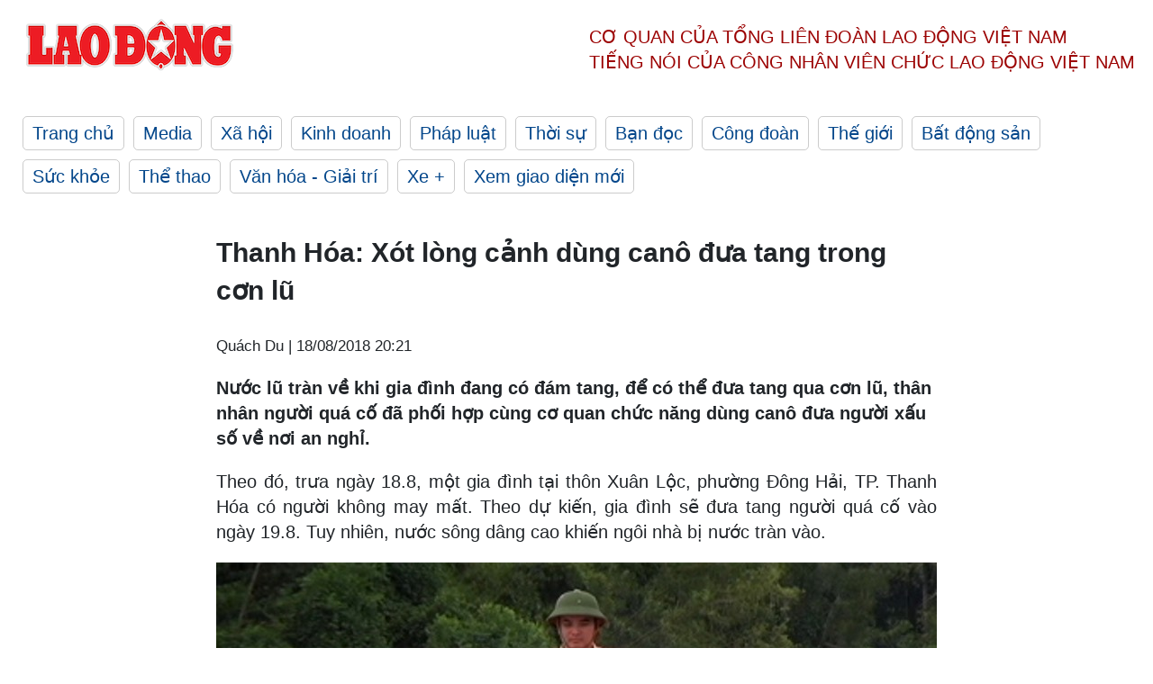

--- FILE ---
content_type: text/html; charset=utf-8,gbk
request_url: https://laodong.vn/xa-hoi/thanh-hoa-xot-long-canh-dung-cano-dua-tang-trong-con-lu-625999.ldo
body_size: 87
content:
<html><body><script>document.cookie="D1N=287310a3eeaf4a932771c4133e987795"+"; expires=Fri, 31 Dec 2099 23:59:59 GMT; path=/";window.location.reload(true);</script></body></html>

--- FILE ---
content_type: text/html; charset=utf-8
request_url: https://laodong.vn/xa-hoi/thanh-hoa-xot-long-canh-dung-cano-dua-tang-trong-con-lu-625999.ldo
body_size: 6617
content:
<!DOCTYPE html><html lang="vi"><head><meta charset="utf-8"><meta http-equiv="X-UA-Compatible" content="IE=edge"><meta charset="utf-8"><meta http-equiv="Cache-control" content="public"><title>Thanh Hóa: Xót lòng cảnh dùng canô đưa tang trong cơn lũ</title><meta name="description" content=" Nước lũ tràn về khi gia đình đang có đám tang, để có thể đưa tang qua cơn lũ, thân nhân người quá cố đã phối hợp cùng cơ quan chức năng dùng canô đưa người xấu số về nơi an nghỉ. "><meta name="keywords" content="Bão số 4,lũ lụt,sông Mã,đưa tang trong mưa lũ,Thanh Hóa"><meta name="viewport" content="width=device-width, initial-scale=1.0"><meta name="robots" content="noarchive,noodp,index,follow"><meta name="googlebot" content="noarchive,index,follow"><meta property="fb:app_id" content="103473449992006"><meta property="fb:pages" content="152570468273884"><meta property="article:author" content="https://www.facebook.com/laodongonline"><meta property="article:publisher" content="https://www.facebook.com/laodongonline"><meta name="google-site-verification" content="ZR1lajGP1QKoTcMuDtZqa486Jl1XQa6s3QCPbNV4OT8"><link rel="dns-prefetch" href="//media.laodong.vn"><link rel="dns-prefetch" href="//media3.laodong.vn"><link rel="dns-prefetch" href="//media-cdn.laodong.vn"><link rel="dns-prefetch" href="https://media-cdn-v2.laodong.vn/laodong/2.0.0.29"><link rel="apple-touch-icon" sizes="57x57" href="https://media-cdn-v2.laodong.vn/laodong/2.0.0.29/icons/apple-icon-57x57.png"><link rel="apple-touch-icon" sizes="60x60" href="https://media-cdn-v2.laodong.vn/laodong/2.0.0.29/icons/apple-icon-60x60.png"><link rel="apple-touch-icon" sizes="72x72" href="https://media-cdn-v2.laodong.vn/laodong/2.0.0.29/icons/apple-icon-72x72.png"><link rel="apple-touch-icon" sizes="76x76" href="https://media-cdn-v2.laodong.vn/laodong/2.0.0.29/icons/apple-icon-76x76.png"><link rel="apple-touch-icon" sizes="114x114" href="https://media-cdn-v2.laodong.vn/laodong/2.0.0.29/icons/apple-icon-114x114.png"><link rel="apple-touch-icon" sizes="120x120" href="https://media-cdn-v2.laodong.vn/laodong/2.0.0.29/icons/apple-icon-120x120.png"><link rel="apple-touch-icon" sizes="144x144" href="https://media-cdn-v2.laodong.vn/laodong/2.0.0.29/icons/apple-icon-144x144.png"><link rel="apple-touch-icon" sizes="152x152" href="https://media-cdn-v2.laodong.vn/laodong/2.0.0.29/icons/apple-icon-152x152.png"><link rel="apple-touch-icon" sizes="180x180" href="https://media-cdn-v2.laodong.vn/laodong/2.0.0.29/icons/apple-icon-180x180.png"><link rel="icon" type="image/png" sizes="192x192" href="https://media-cdn-v2.laodong.vn/laodong/2.0.0.29/icons/android-icon-192x192.png"><link rel="icon" type="image/png" sizes="32x32" href="https://media-cdn-v2.laodong.vn/laodong/2.0.0.29/icons/favicon-32x32.png"><link rel="icon" type="image/png" sizes="96x96" href="https://media-cdn-v2.laodong.vn/laodong/2.0.0.29/icons/favicon-96x96.png"><link rel="icon" type="image/png" sizes="16x16" href="https://media-cdn-v2.laodong.vn/laodong/2.0.0.29/icons/favicon-16x16.png"><link rel="shortcut icon" href="/favicon.ico" type="image/x-icon"><meta name="msapplication-TileColor" content="#ffffff"><meta name="msapplication-TileImage" content="/ms-icon-144x144.png"><meta name="theme-color" content="#ffffff"><meta property="og:url" content="https://laodong.vn/xa-hoi/thanh-hoa-xot-long-canh-dung-cano-dua-tang-trong-con-lu-625999.ldo"><meta property="og:type" content="article"><meta property="og:title" content="Thanh Hóa: Xót lòng cảnh dùng canô đưa tang trong cơn lũ"><meta property="og:description" content=" Nước lũ tràn về khi gia đình đang có đám tang, để có thể đưa tang qua cơn lũ, thân nhân người quá cố đã phối hợp cùng cơ quan chức năng dùng canô đưa người xấu số về nơi an nghỉ. "><meta property="og:image" content="https://media-cdn-v2.laodong.vn/storage/newsportal/2018/8/18/625999/Dua-Tan....jpg?w=800&amp;h=420&amp;crop=auto&amp;scale=both"><meta property="og:image:width" content="800"><meta property="og:image:height" content="433"><link rel="canonical" href="https://laodong.vn/xa-hoi/thanh-hoa-xot-long-canh-dung-cano-dua-tang-trong-con-lu-625999.ldo"><link rel="amphtml" href="https://amp.laodong.vn/xa-hoi/thanh-hoa-xot-long-canh-dung-cano-dua-tang-trong-con-lu-625999.ldo"><script type="application/ld+json">[{"@context":"https://schema.org","@type":"BreadcrumbList","itemListElement":[{"@type":"ListItem","position":1,"item":{"@id":"https://laodong.vn/xa-hoi","name":"Xã hội"}},{"@type":"ListItem","position":2,"item":{"@id":"https://laodong.vn/xa-hoi/thanh-hoa-xot-long-canh-dung-cano-dua-tang-trong-con-lu-625999.ldo","name":"Thanh Hóa: Xót lòng cảnh dùng canô đưa tang trong cơn lũ"}}]},{"@context":"https://schema.org","@type":"NewsArticle","headline":"Thanh Hóa: Xót lòng cảnh dùng canô đưa tang trong cơn lũ","description":"Nước lũ tràn về khi gia đình đang có đám tang, để có thể đưa tang qua cơn lũ, thân nhân người quá cố đã phối hợp cùng cơ quan...","mainEntityOfPage":{"@context":"https://schema.org","@type":"WebPage","@id":"https://laodong.vn/xa-hoi/thanh-hoa-xot-long-canh-dung-cano-dua-tang-trong-con-lu-625999.ldo"},"url":"https://laodong.vn/xa-hoi/thanh-hoa-xot-long-canh-dung-cano-dua-tang-trong-con-lu-625999.ldo","publisher":{"@type":"Organization","name":"Báo Lao Động","logo":{"@context":"https://schema.org","@type":"ImageObject","url":"https://laodong.vn/img/ldo_red.png"}},"image":[{"@context":"https://schema.org","@type":"ImageObject","caption":"Thanh Hóa: Xót lòng cảnh dùng canô đưa tang trong cơn lũ","url":"https://media-cdn-v2.laodong.vn/storage/newsportal/2018/8/18/625999/Dua-Tan....jpg"},{"@context":"https://schema.org","@type":"ImageObject","caption":"Xót lòng cảnh đưa tang trong mưa lũ.","url":"https://media-cdn-v2.laodong.vn/Storage/newsportal/2018/8/18/625999/Dua-Tan....jpg"},{"@context":"https://schema.org","@type":"ImageObject","caption":"Chiếc xe tang đứng trên triền đê.&nbsp;&nbsp;","url":"https://media-cdn-v2.laodong.vn/Storage/newsportal/2018/8/18/625999/Dua-Tang....jpg"},{"@context":"https://schema.org","@type":"ImageObject","caption":"Lực lượng CSGT đường thủy Thanh&nbsp; Hóa hỗ trợ gia đình có người mất trong ngày mưa lũ.","url":"https://media-cdn-v2.laodong.vn/Storage/newsportal/2018/8/18/625999/Dua-Tang-Trong-Lu.jpg"}],"datePublished":"2018-08-18T20:21:06+07:00","dateModified":"2018-08-18T20:21:06+07:00","author":[{"@type":"Person","name":"Quách Du","url":"https://laodong.vn"}]},{"@context":"https://schema.org","@type":"Organization","name":"Báo Lao Động","url":"https://laodong.vn","logo":"https://media-cdn-v2.laodong.vn/laodong-logo.png"}]</script><meta property="article:published_time" content="2018-08-18T20:21:06+07:00"><meta property="article:section" content="Xã hội"><meta property="dable:item_id" content="625999"><meta property="dable:title" content="Thanh Hóa: Xót lòng cảnh dùng canô đưa tang trong cơn lũ"><meta property="dable:image" content="https://media-cdn-v2.laodong.vn/storage/newsportal/2018/8/18/625999/Dua-Tan....jpg?w=800&amp;h=420&amp;crop=auto&amp;scale=both"><meta property="dable:author" content="Quách Du"><link href="/themes/crawler/all.min.css?v=IPYWGvSgaxg0cbs4-1RKsTX-FuncZx8ElzzCmSadi8c" rel="stylesheet"><body><div class="header"><div class="wrapper"><div class="header-top clearfix"><a class="logo" href="/"> <img src="https://media-cdn-v2.laodong.vn/laodong/2.0.0.29/images/logo/ldo_red.png" alt="BÁO LAO ĐỘNG" class="main-logo" width="250" height="62"> </a><div class="header-content"><span>Cơ quan của Tổng Liên Đoàn</span> <span>Lao Động Việt Nam</span><br> <span>Tiếng nói của Công nhân</span> <span>Viên chức lao động</span> <span>Việt Nam</span></div></div><ul class="main-menu"><li class="item"><a href="/">Trang chủ</a><li class="item"><h3><a href="/media">Media</a></h3><li class="item"><h3><a href="/xa-hoi">Xã hội</a></h3><li class="item"><h3><a href="/kinh-doanh">Kinh doanh</a></h3><li class="item"><h3><a href="/phap-luat">Pháp luật</a></h3><li class="item"><h3><a href="/thoi-su">Thời sự</a></h3><li class="item"><h3><a href="/ban-doc">Bạn đọc</a></h3><li class="item"><h3><a href="/cong-doan">Công đoàn</a></h3><li class="item"><h3><a href="/the-gioi">Thế giới</a></h3><li class="item"><h3><a href="/bat-dong-san">Bất động sản</a></h3><li class="item"><h3><a href="/suc-khoe">Sức khỏe</a></h3><li class="item"><h3><a href="/the-thao">Thể thao</a></h3><li class="item"><h3><a href="/van-hoa-giai-tri">Văn hóa - Giải trí</a></h3><li class="item"><h3><a href="/xe">Xe &#x2B;</a></h3><li class="item"><h3><a href="https://beta.laodong.vn">Xem giao diện mới</a></h3></ul></div></div><div class="main-content"><div class="wrapper chi-tiet-tin"><div><ul class="breadcrumbs"></ul></div><article class="detail"><h1 class="title">Thanh Hóa: Xót lòng cảnh dùng canô đưa tang trong cơn lũ</h1><p><small class="author"> <i class="fa fa-user-o" aria-hidden="true"></i> Quách Du | <time datetime="8/18/2018 8:21:06 PM">18/08/2018 20:21</time> </small><div class="chapeau"><p>Nước lũ tràn về khi gia đình đang có đám tang, để có thể đưa tang qua cơn lũ, thân nhân người quá cố đã phối hợp cùng cơ quan chức năng dùng canô đưa người xấu số về nơi an nghỉ.</div><div class="art-content"><p>Theo đó, trưa ngày 18.8, một gia đình tại thôn Xuân Lộc, phường Đông Hải, TP. Thanh Hóa có người không may mất. Theo dự kiến, gia đình sẽ đưa tang người quá cố vào ngày 19.8. Tuy nhiên, nước sông dâng cao khiến ngôi nhà bị nước tràn vào.<div class="grp-img"><figure class="insert-center-image"><img src="https://media-cdn-v2.laodong.vn/Storage/newsportal/2018/8/18/625999/Dua-Tan....jpg" alt=" "><figcaption class="image-caption">Xót lòng cảnh đưa tang trong mưa lũ.</figcaption></figure></div><p>Trước sự việc trên, UBND TP. Thanh Hóa, chính quyền phường Đông Hải cùng các cơ quan chức năng đã đến hỗ trợ gia đình, tìm phương án đưa tang sớm trước tình trạng nước lũ tiếp tục lên. Đến 13h ngày 18 8, gia đình phối hợp cùng CSGT đường thủy Thanh Hóa dùng canô chuyên dụng đưa tang người quá cố lên đê, nơi xe tang đã được chuẩn bị sẵn sàng.<div class="grp-img"><figure class="insert-center-image"><img src="https://media-cdn-v2.laodong.vn/Storage/newsportal/2018/8/18/625999/Dua-Tang....jpg" alt=" "><figcaption class="image-caption">Chiếc xe tang đứng trên triền đê.&nbsp;&nbsp;</figcaption></figure></div><p>Ông Nguyễn Trung Thành - Chủ tịch UBND phường Đông Hải cho biết: "Gia đình muốn để ngày mai mới đưa tang, tuy nhiên, nước lũ vẫn tiếp tục dâng cao nên chúng tôi đã thuyết phục gia đình đưa tang sớm. Toàn bộ kinh phí, phương tiện vận chuyển đều được UBND TP Thanh Hóa trợ cấp".<div class="grp-img"><figure class="insert-center-image"><img src="https://media-cdn-v2.laodong.vn/Storage/newsportal/2018/8/18/625999/Dua-Tang-Trong-Lu.jpg" alt=" "><figcaption class="image-caption">Lực lượng CSGT đường thủy Thanh&nbsp; Hóa hỗ trợ gia đình có người mất trong ngày mưa lũ.</figcaption></figure></div><p>Cũng theo ông Thành, do ảnh hưởng của hoàn lưu bão số 4, nước trên sông Mã dâng cao khiến hơn 200 hộ dân ở thôn Xuân Lộc, Sơn Vạn, Ái Sơn 2 và Xuân Minh bị ảnh hưởng, Tại đây, nước tràn vào nhà, buộc các hộ dân phải sơ tán khẩn cấp.<p>Trước đó như Lao Động đã đưa tin, ngày 18.8, hàng nghìn hộ dân ở các xã Thiệu Dương, phường Hàm Rồng, xã Đông Hải, xã Hoằng Quang, xã Hoằng Khánh, phường Nam Ngạn (TP. Thanh Hóa) đã ngập chìm trong nước do nước sông Mã và sông Chu dâng cao.<p>Hiện, tỉnh Thanh Hóa vẫn đang khẩn trương cắt cử lực lượng đến những địa phương bị ngập lụt để hỗ trợ, giúp đỡ các hộ dân bị ngập. Đặc biệt huy động phương tiện, thiết bị sẵn sàng hỗ trợ người dân nếu có tình huống xấu xảy ra.</div><div class="art-authors">Quách Du</div><div class="article-tags"><div class="lst-tags"><ul><li><a href="/tags/thanh-hoa-97.ldo">#Thanh Hoá</a><li><a href="/tags/thanh-hoa-1311.ldo">#Thanh Hóa</a><li><a href="/tags/lu-lut-1938.ldo">#Lũ lụt</a><li><a href="/tags/bao-so-4-95510.ldo">#Bão số 4</a><li><a href="/tags/song-ma-97139.ldo">#Sông Mã</a><li><a href="/tags/dua-tang-trong-mua-lu-97140.ldo">#Đưa tang trong mưa lũ</a></ul></div></div></article><div class="articles-relatived"><div class="vinhet">TIN LIÊN QUAN</div><div class="list-articles"><div class="article-item"><div class="p-left"><a class="link-blk" href="https://laodong.vn/thoi-su/thanh-hoa-sau-bao-so-4-hang-nghin-ho-dan-ngap-trong-bien-nuoc-625960.ldo" aria-label="LDO"> <img data-src="https://media-cdn-v2.laodong.vn/storage/newsportal/2018/8/18/625960/3.jpg?w=800&amp;h=496&amp;crop=auto&amp;scale=both" class="lazyload" alt="" width="800" height="496"> </a></div><div class="p-right"><a class="link-blk" href="https://laodong.vn/thoi-su/thanh-hoa-sau-bao-so-4-hang-nghin-ho-dan-ngap-trong-bien-nuoc-625960.ldo"><h2>Thanh Hóa sau bão số 4: Hàng nghìn hộ dân ngập trong biển nước</h2></a><p><small class="author"> <i class="fa fa-user-o" aria-hidden="true"></i> Quách Du | <time datetime="8/18/2018 1:07:35 PM">18/08/2018 - 13:07</time> </small><p><p>Sau khi hoàn lưu bão số 4 gây mưa lớn cộng với việc các hồ thủy điện xả lũ, hàng nghìn hộ dân xã Thiệu Dương, TP. Thanh Hóa chìm trong biển nước.</div></div><div class="article-item"><div class="p-left"><a class="link-blk" href="https://laodong.vn/xa-hoi/bao-so-4-nhe-nhang-luot-qua-dao-bach-long-vy-625867.ldo" aria-label="LDO"> <img data-src="https://media-cdn-v2.laodong.vn/storage/newsportal/2018/8/17/625867/IMG_4380.jpg?w=800&amp;h=496&amp;crop=auto&amp;scale=both" class="lazyload" alt="Huyện đảo Bạch Long Vỹ trong bão số 4. Ảnh: CTV" width="800" height="496"> </a></div><div class="p-right"><a class="link-blk" href="https://laodong.vn/xa-hoi/bao-so-4-nhe-nhang-luot-qua-dao-bach-long-vy-625867.ldo"><h2>Bão số 4 "nhẹ nhàng" lướt qua đảo Bạch Long Vỹ</h2></a><p><small class="author"> <i class="fa fa-user-o" aria-hidden="true"></i> Tiến Nguyễn | <time datetime="8/17/2018 7:12:22 PM">17/08/2018 - 19:12</time> </small><p><p>Được dự báo là địa phương chịu ảnh hưởng của bão số 4, nhưng thực tế khi đến địa phận Hải Phòng, bão số 4 đã bị suy yếu, không ảnh hưởng đến đất liền, còn tại huyện đảo Bạch Long Vỹ, bảo số 4 chỉ nhẹ nhàng "lướt" qua.</div></div><div class="article-item"><div class="p-left"><a class="link-blk" href="https://laodong.vn/xa-hoi/thanh-hoa-hoan-luu-bao-so-4-ket-hop-voi-xa-thuy-dien-ca-xa-bi-co-lap-625857.ldo" aria-label="LDO"> <img data-src="https://media-cdn-v2.laodong.vn/storage/newsportal/2018/8/17/625857/IMG_3045.jpg?w=800&amp;h=496&amp;crop=auto&amp;scale=both" class="lazyload" alt="Xã Hồi Xuân (huyện Quan Hóa, tỉnh Thanh Hóa) bị cô lập do nước dâng cao" width="800" height="496"> </a></div><div class="p-right"><a class="link-blk" href="https://laodong.vn/xa-hoi/thanh-hoa-hoan-luu-bao-so-4-ket-hop-voi-xa-thuy-dien-ca-xa-bi-co-lap-625857.ldo"><h2>Thanh Hoá: Hoàn lưu bão số 4 kết hợp với xả thủy điện, cả xã bị cô lập</h2></a><p><small class="author"> <i class="fa fa-user-o" aria-hidden="true"></i> Đình Lâm | <time datetime="8/17/2018 6:57:00 PM">17/08/2018 - 18:57</time> </small><p>Trưa 17.8, mực nước trên sông Mã bất ngờ dâng cao khiến nhiều huyện miền núi phía Tây tỉnh Thanh Hóa chìm trong trận lụt lớn nhất 10 năm qua. Nhiều người dân phải đưa gia súc và tài sản đi tránh bão.</div></div><div class="article-item"><div class="p-left"><a class="link-blk" href="https://laodong.vn/van-hoa-giai-tri/khu-nghi-duong-an-minh-giua-rung-thong-tuyet-dep-o-moc-chau-1139217.ldo" aria-label="LDO"> <img data-src="https://media-cdn-v2.laodong.vn/storage/newsportal/2023/1/17/1139217/Phoenix-Moc-Chau-Res.jpg?w=800&amp;h=496&amp;crop=auto&amp;scale=both" class="lazyload" alt="" width="800" height="496"> </a></div><div class="p-right"><a class="link-blk" href="https://laodong.vn/van-hoa-giai-tri/khu-nghi-duong-an-minh-giua-rung-thong-tuyet-dep-o-moc-chau-1139217.ldo"><h2>Khu nghỉ dưỡng ẩn mình giữa rừng thông tuyệt đẹp ở Mộc Châu</h2></a><p><small class="author"> <i class="fa fa-user-o" aria-hidden="true"></i> Chí Long | <time datetime="1/17/2023 6:12:03 PM">17/01/2023 - 18:12</time> </small><p>Nằm ngay trung tâm khu du lịch quốc gia Mộc Châu, Phoenix Mộc Châu Resort được bao phủ bởi rừng thông hàng trăm năm tuổi, với không khí trong lành, mát mẻ tựa như Đà Lạt thu nhỏ giữa núi rừng Tây Bắc.</div></div><div class="article-item"><div class="p-left"><a class="link-blk" href="https://laodong.vn/phap-luat/khoi-to-cuu-cuc-truong-cuc-dang-kiem-viet-nam-1139177.ldo" aria-label="LDO"> <img data-src="https://media-cdn-v2.laodong.vn/storage/newsportal/2023/1/17/1139177/Tran-Ky-Hinh3.jpg?w=800&amp;h=496&amp;crop=auto&amp;scale=both" class="lazyload" alt="Ông Trần Kỳ Hình, cựu Cục trưởng Đăng kiểm Việt Nam. Ảnh: Bảo Hân" width="800" height="496"> </a></div><div class="p-right"><a class="link-blk" href="https://laodong.vn/phap-luat/khoi-to-cuu-cuc-truong-cuc-dang-kiem-viet-nam-1139177.ldo"><h2>Khởi tố cựu Cục trưởng Cục đăng kiểm Việt Nam</h2></a><p><small class="author"> <i class="fa fa-user-o" aria-hidden="true"></i> Việt Dũng | <time datetime="1/17/2023 5:14:43 PM">17/01/2023 - 17:14</time> </small><p>Mở rộng điều tra vụ án sai phạm tại các trung tâm <a title="đăng kiểm" href="https://laodong.vn/phap-luat/bat-tam-giam-cuc-truong-cuc-dang-kiem-viet-nam-1137007.ldo" rel="external">đăng kiểm</a>, cơ quan Cảnh sát điều tra Công an TPHCM vừa khởi tố thêm 5 bị can khác.</div></div><div class="article-item"><div class="p-left"><a class="link-blk" href="https://laodong.vn/moi-truong/khong-khi-lanh-suy-yeu-dan-bac-bo-nang-hanh-va-tang-nhiet-1139135.ldo" aria-label="LDO"> <img data-src="https://media-cdn-v2.laodong.vn/storage/newsportal/2023/1/17/1139135/Thoi-Tiet.jpeg?w=800&amp;h=496&amp;crop=auto&amp;scale=both" class="lazyload" alt="Từ ngày 19.1 nhiệt độ ở Hà Nội có xu hướng tăng. Ảnh: Vương Trần." width="800" height="496"> </a></div><div class="p-right"><a class="link-blk" href="https://laodong.vn/moi-truong/khong-khi-lanh-suy-yeu-dan-bac-bo-nang-hanh-va-tang-nhiet-1139135.ldo"><h2>Không khí lạnh suy yếu dần, Bắc Bộ nắng hanh và tăng nhiệt</h2></a><p><small class="author"> <i class="fa fa-user-o" aria-hidden="true"></i> AN AN | <time datetime="1/17/2023 4:57:52 PM">17/01/2023 - 16:57</time> </small><p>Trung tâm Dự báo Khí tượng Thuỷ văn Quốc gia nhận định <a href="https://laodong.vn/moi-truong/khong-khi-lanh-manh-bao-trum-nhiet-do-mien-bac-tiep-tuc-giam-sau-ngay-mai-1138396.ldo" title="không khí lạnh" target="_self">không khí lạnh</a> tác động mạnh đến Bắc Bộ từ đêm nay đến ngày mai 18.1. Từ ngày 19.1, ngày có nắng hanh và nhiệt độ có xu hướng tăng nhẹ.</div></div><div class="article-item"><div class="p-left"><a class="link-blk" href="https://laodong.vn/xa-hoi/no-ro-dich-vu-cho-thue-nguoi-yeu-ve-nha-ra-mat-dip-tet-1139079.ldo" aria-label="LDO"> <img data-src="https://media-cdn-v2.laodong.vn/storage/newsportal/2023/1/17/1139079/Nhom-Thue-Nguoi-Yeu.jpg?w=800&amp;h=496&amp;crop=auto&amp;scale=both" class="lazyload" alt="" width="800" height="496"> </a></div><div class="p-right"><a class="link-blk" href="https://laodong.vn/xa-hoi/no-ro-dich-vu-cho-thue-nguoi-yeu-ve-nha-ra-mat-dip-tet-1139079.ldo"><h2>Nở rộ dịch vụ cho thuê người yêu về nhà ra mắt dịp Tết</h2></a><p><small class="author"> <i class="fa fa-user-o" aria-hidden="true"></i> Phùng Nhung | <time datetime="1/17/2023 3:34:18 PM">17/01/2023 - 15:34</time> </small><p><p>Nhiều người trẻ mỗi dịp về quê ăn Tết lại bị bố mẹ thúc giục chuyện yêu đương, kết hôn, sinh con. Vì lẽ đó, họ tìm đến dịch vụ cho thuê <a href="https://laodong.vn/gia-dinh-hon-nhan/vi-sao-quay-lai-voi-nguoi-yeu-cu-khi-co-don-la-doc-hai-1137847.ldo" title="người yêu" target="_self">người yêu</a> để trấn an tâm lý gia đình.<br></div></div><div class="article-item"><div class="p-left"><a class="link-blk" href="https://laodong.vn/photo/vi-sao-goc-dao-nhat-tan-duoc-chao-ban-voi-gia-200-trieu-dong-1138978.ldo" aria-label="LDO"> <img data-src="https://media-cdn-v2.laodong.vn/storage/newsportal/2023/1/17/1138978/EB2ACA26-F07F-4C74-A.jpeg?w=800&amp;h=496&amp;crop=auto&amp;scale=both" class="lazyload" alt="Cây đào Nhật Tân thế &#34;rồng bay&#34; phủ riêu cổ kính được người thợ chăm sóc tỉ mỉ. Ảnh: Quỳnh Trang" width="800" height="496"> </a></div><div class="p-right"><a class="link-blk" href="https://laodong.vn/photo/vi-sao-goc-dao-nhat-tan-duoc-chao-ban-voi-gia-200-trieu-dong-1138978.ldo"><h2>Vì sao gốc đào Nhật Tân được chào bán với giá 200 triệu đồng?</h2></a><p><small class="author"> <i class="fa fa-user-o" aria-hidden="true"></i> Quỳnh Trang | <time datetime="1/17/2023 3:12:14 PM">17/01/2023 - 15:12</time> </small><p><p style="text-align:justify">Sáng 17.1, dọc đại lộ Lê-Nin, thành phố Vinh (<a href="https://laodong.vn/tags/nghe-an-76.ldo" title="Nghệ An" target="_self">Nghệ An</a>) tấp nập cảnh mua - bán hoa, cây cảnh phục vụ Tết Nguyên đán. Trong đó, thu hút nhiều người xem nhất là gian trưng bày gốc đào Nhật Tân của anh Đặng Văn Cường (36 tuổi, trú TP Vinh) bởi nơi đây trưng bày gốc cổ thụ độc đáo với thế "rồng bay".</div></div></div></div><section class="tin-lien-quan"><div class="list-articles"><div class="article-item"><div class="p-left"><a href="https://laodong.vn/thoi-su/thanh-hoa-sau-bao-so-4-hang-nghin-ho-dan-ngap-trong-bien-nuoc-625960.ldo" aria-label="LDO"> <img src="https://media-cdn-v2.laodong.vn/storage/newsportal/2018/8/18/625960/3.jpg?w=525&amp;h=314&amp;crop=auto&amp;scale=both" alt="" width="526" height="314"> </a></div><div class="p-right"><a href="https://laodong.vn/thoi-su/thanh-hoa-sau-bao-so-4-hang-nghin-ho-dan-ngap-trong-bien-nuoc-625960.ldo"><h2>Thanh Hóa sau bão số 4: Hàng nghìn hộ dân ngập trong biển nước</h2></a><p><small class="author"> <i class="fa fa-user-o" aria-hidden="true"></i> Quách Du | <time datetime="8/18/2018 1:07:35 PM">18/08/2018 - 13:07</time> </small><p><p>Sau khi hoàn lưu bão số 4 gây mưa lớn cộng với việc các hồ thủy điện xả lũ, hàng nghìn hộ dân xã Thiệu Dương, TP. Thanh Hóa chìm trong biển nước.</div></div><div class="article-item"><div class="p-left"><a href="https://laodong.vn/xa-hoi/bao-so-4-nhe-nhang-luot-qua-dao-bach-long-vy-625867.ldo" aria-label="LDO"> <img src="https://media-cdn-v2.laodong.vn/storage/newsportal/2018/8/17/625867/IMG_4380.jpg?w=526&amp;h=314&amp;crop=auto&amp;scale=both" alt="Huyện đảo Bạch Long Vỹ trong bão số 4. Ảnh: CTV" width="526" height="314"> </a></div><div class="p-right"><a href="https://laodong.vn/xa-hoi/bao-so-4-nhe-nhang-luot-qua-dao-bach-long-vy-625867.ldo"><h2>Bão số 4 "nhẹ nhàng" lướt qua đảo Bạch Long Vỹ</h2></a><p><small class="author"> <i class="fa fa-user-o" aria-hidden="true"></i> Tiến Nguyễn | <time datetime="8/17/2018 7:12:22 PM">17/08/2018 - 19:12</time> </small><p><p>Được dự báo là địa phương chịu ảnh hưởng của bão số 4, nhưng thực tế khi đến địa phận Hải Phòng, bão số 4 đã bị suy yếu, không ảnh hưởng đến đất liền, còn tại huyện đảo Bạch Long Vỹ, bảo số 4 chỉ nhẹ nhàng "lướt" qua.</div></div><div class="article-item"><div class="p-left"><a href="https://laodong.vn/xa-hoi/thanh-hoa-hoan-luu-bao-so-4-ket-hop-voi-xa-thuy-dien-ca-xa-bi-co-lap-625857.ldo" aria-label="LDO"> <img src="https://media-cdn-v2.laodong.vn/storage/newsportal/2018/8/17/625857/IMG_3045.jpg?w=526&amp;h=314&amp;crop=auto&amp;scale=both" alt="Xã Hồi Xuân (huyện Quan Hóa, tỉnh Thanh Hóa) bị cô lập do nước dâng cao" width="526" height="314"> </a></div><div class="p-right"><a href="https://laodong.vn/xa-hoi/thanh-hoa-hoan-luu-bao-so-4-ket-hop-voi-xa-thuy-dien-ca-xa-bi-co-lap-625857.ldo"><h2>Thanh Hoá: Hoàn lưu bão số 4 kết hợp với xả thủy điện, cả xã bị cô lập</h2></a><p><small class="author"> <i class="fa fa-user-o" aria-hidden="true"></i> Đình Lâm | <time datetime="8/17/2018 6:57:00 PM">17/08/2018 - 18:57</time> </small><p>Trưa 17.8, mực nước trên sông Mã bất ngờ dâng cao khiến nhiều huyện miền núi phía Tây tỉnh Thanh Hóa chìm trong trận lụt lớn nhất 10 năm qua. Nhiều người dân phải đưa gia súc và tài sản đi tránh bão.</div></div></div></section></div></div><div class="wrapper"><div class="footer-content"><div class="r-1"><a class="pl link-logo" href="/"> <img src="https://media-cdn-v2.laodong.vn/laodong/2.0.0.29/images/logo/ldo_red.png" alt="BÁO LAO ĐỘNG" width="150" height="40"> </a><div class="pr"><h3 class="cop-name"><span>Cơ Quan Của Tổng Liên Đoàn</span> <span>Lao Động Việt Nam</span></h3><div class="ct tbt">Tổng Biên tập: NGUYỄN NGỌC HIỂN</div></div></div><div class="r-2"><div class="bl bl-1"><h4 class="vn">Liên Hệ:</h4><div class="ct"><p><span>Tòa soạn:</span> <span>(+84 24) 38252441</span> - <span>35330305</span><p><span>Báo điện tử:</span> <span>(+84 24) 38303032</span> - <span>38303034</span><p><span>Đường dây nóng:</span> <span>096 8383388</span><p><span>Bạn đọc:</span> <span>(+84 24) 35335235</span><p><span>Email:</span> <a href="mailto:toasoan@laodong.com.vn">toasoan@laodong.com.vn</a></div></div><div class="bl bl-2"><h4 class="vn">Hỗ Trợ Quảng Cáo</h4><div class="ct"><p><span>Báo in: (+84 24) 39232694</span> - <span>Báo điện tử: (+84 24) 35335237</span><p><span>Địa chỉ: Số 6 Phạm Văn Bạch, phường Cầu Giấy, Thành phố Hà Nội</span></div></div><div class="bl bl-3"><div class="ct"><p><span>Giấy phép số:</span> <span>2013/GP-BTTT</span><p><span>Do Bộ TTTT cấp</span> <span>ngày 30.10.2012</span><p>Xuất bản số Báo Lao Động đầu tiên vào ngày 14.8.1929</div></div></div><div class="dev"><span>Báo điện tử Lao Động được phát triển bởi</span> <span>Lao Động Technologies</span></div></div></div><script src="https://media-cdn-v2.laodong.vn/laodong/2.0.0.29/plugin/lazysizes.min.js" async></script>